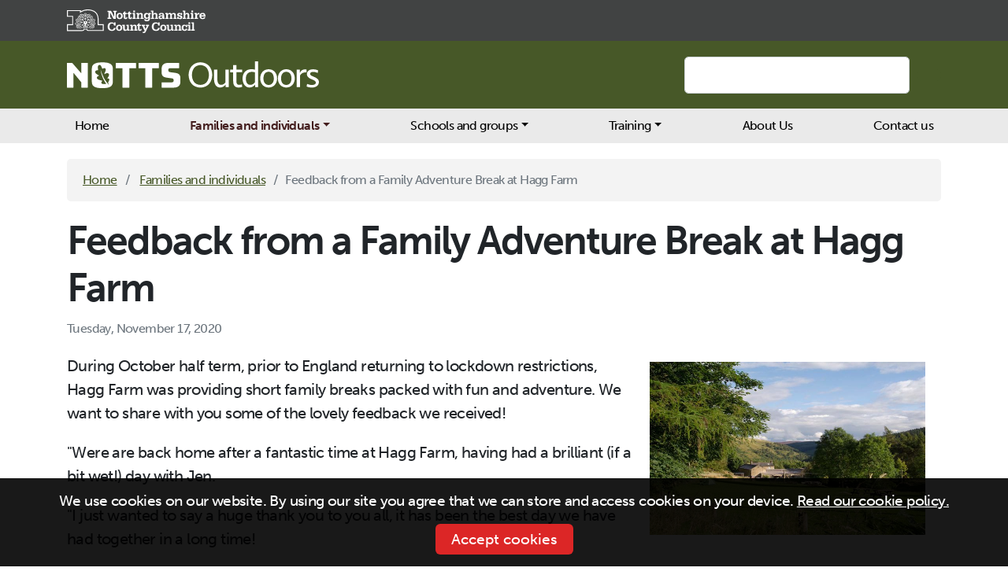

--- FILE ---
content_type: text/html; charset=utf-8
request_url: https://nottsoutdoors.nottinghamshire.gov.uk/families-and-individuals/blog/feedback-from-a-family-adventure-break-at-hagg-farm/
body_size: 6759
content:
<!doctype html>
<html lang="en">
<head>
    <!-- Required meta tags -->
    <meta charset="utf-8">
    <meta http-equiv="X-UA-Compatible" content="IE=edge">
    <meta name="viewport" content="width=device-width, initial-scale=1">
    <!-- The above 3 meta tags *must* come first in the head; any other head content must come *after* these tags -->
    <!-- Google Tag Manager -->
    <script>
        (function (w, d, s, l, i) {
            w[l] = w[l] || []; w[l].push({
                'gtm.start':
                    new Date().getTime(), event: 'gtm.js'
            }); var f = d.getElementsByTagName(s)[0],
                j = d.createElement(s), dl = l != 'dataLayer' ? '&l=' + l : ''; j.async = true; j.src =
                    'https://www.googletagmanager.com/gtm.js?id=' + i + dl; f.parentNode.insertBefore(j, f);
        })(window, document, 'script', 'dataLayer', 'GTM-KND39PC');
    </script>
    <!-- End Google Tag Manager -->
    <title>Feedback from a Family Adventure Break at Hagg Farm | Notts Outdoors</title>
    <meta name="description" content="">
    <!-- Bootstrap CSS -->
    <link rel="stylesheet" integrity="sha384-GJzZqFGwb1QTTN6wy59ffF1BuGJpLSa9DkKMp0DgiMDm4iYMj70gZWKYbI706tWS" crossorigin="anonymous" href="//stackpath.bootstrapcdn.com/bootstrap/4.2.1/css/bootstrap.min.css">
    <!-- Adobe font - Museo Sans -->
    <link rel="stylesheet" href="https://use.typekit.net/kbj1zxn.css">
    <!-- Google font - Raleway -->
    <link rel="stylesheet" href="https://fonts.googleapis.com/css?family=Raleway:900&amp;display=swap">
    <link href="/sb/css-bundle-oed.css.v639056096637508487" rel="stylesheet" />
    <script crossorigin="anonymous" src="https://kit.fontawesome.com/1b5f50ed25.js"></script>

    
</head>
<body class="p5908">
    <!-- Google Tag Manager (noscript) -->
    <noscript>
        <iframe src="https://www.googletagmanager.com/ns.html?id=GTM-KND39PC"
                height="0" width="0" style="display:none;visibility:hidden"></iframe>
    </noscript>
    <!-- End Google Tag Manager (noscript) -->
    
        <a class="sr-only sr-only-focusable" href="#content">Skip to main content</a>
<header class="global-header">
    <div class="container">
        <a href="//www.nottinghamshire.gov.uk">
            <img src="//www.nottinghamshire.gov.uk/css/images/ncclogo.svg" alt="Nottinghamshire County Council" class="global-ncc-logo">
        </a>
    </div>
</header>

    

    
        

    
    <div id="header-nav" class="container-fluid">
        <nav class="navbar navbar-expand-lg navbar-dark h-auto px-0">
            <div class="container header">
                <a class="navbar-brand" href="/">
                    <img class="sitelogo img-fluid" src="/css/images/oed/NottsOutdoorsLogo.svg" alt="Notts Outdoors logo">
                </a>
                    <form class="form-inline form-lg" action="/search-results/" role="search" method="GET" id="search">
                        <label id="search-label" class="sr-only" for="search-input">Search keywords</label>
                        <input type="text" name="q" id="search-input" class="form-control mr-sm-2" size="25" aria-labelledby="search-label" />
                        <button class="btn btn-outline-success my-2 my-sm-0" type="submit">
                            <i class="fa fa-search" aria-hidden="true"></i>
                            <span class="sr-only">Search</span>
                        </button>
                    </form>
                <button class="navbar-toggler ml-auto" type="button" data-toggle="collapse" data-target="#navbarNavDropdown" aria-controls="navbarNavDropdown" aria-expanded="false">
                    <span class="navbar-toggler-icon" aria-hidden="true"></span>
                    <span class="sr-only">Toggle navigation</span>
                </button>
            </div>
        </nav>
    </div>

    <!-- Header Ends -->
    <!-- Navigation Starts -->
    <div class="container-fluid m-0 p-0" id="main-nav">
        <div class="container-fluid m-0 p-0" id="main-nav">
                <nav class="navbar navbar-expand-lg navbar-light oe-nav p-0">
        <div class="container">
            <div class="collapse navbar-collapse justify-content-space-between" id="navbarNavDropdown">
                <ul class="navbar-nav">
                    <li class="navbar-item">
                        <a class="nav-link p-2" href="/">Home</a>
                    </li>
                            <li class="nav-item dropdown active">
                                <a class="nav-link dropdown-toggle p-2" href="#" id="navbarDropdownMenuLink" role="button" data-toggle="dropdown" aria-haspopup="true" aria-expanded="false">Families and individuals</a>
                                <div class="dropdown-menu" aria-labelledby="navbarDropdownMenuLink">
                                    <a class="dropdown-item" href="/families-and-individuals/">Families and individuals</a>

                                        <a class="dropdown-item" href="/families-and-individuals/duke-of-edinburgh-residentials/">Duke of Edinburgh -  Residentials</a>
                                        <a class="dropdown-item" href="/families-and-individuals/holiday-clubs/">Holiday clubs</a>
                                        <a class="dropdown-item" href="/families-and-individuals/short-breaks/">Short Breaks Project at The Mill Adventure Base</a>
                                        <a class="dropdown-item" href="/families-and-individuals/peak-district-breaks/">Peak District Breaks</a>
                                        <a class="dropdown-item" href="/families-and-individuals/mill-waters/">Mill Waters</a>
                                        <a class="dropdown-item" href="/families-and-individuals/home-education-opportunities/">Home Education Opportunities</a>
                                        <a class="dropdown-item" href="/families-and-individuals/shadow/">Shadow</a>
                                </div>
                            </li>
                            <li class="nav-item dropdown">
                                <a class="nav-link dropdown-toggle p-2" href="#" id="navbarDropdownMenuLink" role="button" data-toggle="dropdown" aria-haspopup="true" aria-expanded="false">Schools and groups</a>
                                <div class="dropdown-menu" aria-labelledby="navbarDropdownMenuLink">
                                    <a class="dropdown-item" href="/schools-and-groups/">Schools and groups</a>

                                        <a class="dropdown-item" href="/schools-and-groups/why-use-notts-outdoors/">Why use Notts Outdoors?</a>
                                        <a class="dropdown-item" href="/schools-and-groups/day-visits/">Day visits</a>
                                        <a class="dropdown-item" href="/schools-and-groups/residential-visits/">Residential visits</a>
                                        <a class="dropdown-item" href="/schools-and-groups/duke-of-edinburgh-award/">Duke of Edinburgh Award</a>
                                        <a class="dropdown-item" href="/schools-and-groups/centres/">Centres</a>
                                        <a class="dropdown-item" href="/schools-and-groups/activities/">Activities</a>
                                        <a class="dropdown-item" href="/schools-and-groups/testimonials/">Testimonials</a>
                                        <a class="dropdown-item" href="/schools-and-groups/frequently-asked-questions/">Frequently asked questions</a>
                                        <a class="dropdown-item" href="/schools-and-groups/educational-visits-advice/">Educational Visits Advice</a>
                                        <a class="dropdown-item" href="/schools-and-groups/sola/">Schools Outdoor Learning Adventures </a>
                                </div>
                            </li>
                            <li class="nav-item dropdown">
                                <a class="nav-link dropdown-toggle p-2" href="#" id="navbarDropdownMenuLink" role="button" data-toggle="dropdown" aria-haspopup="true" aria-expanded="false">Training</a>
                                <div class="dropdown-menu" aria-labelledby="navbarDropdownMenuLink">
                                    <a class="dropdown-item" href="/training/">Training</a>

                                        <a class="dropdown-item" href="/training/first-aid/">First Aid</a>
                                        <a class="dropdown-item" href="/training/health-and-safety-for-off-site-visits/">Health and Safety for Off-Site Visits</a>
                                        <a class="dropdown-item" href="/training/walking-and-mountain-leadership/">Walking and Mountain Leadership</a>
                                        <a class="dropdown-item" href="/training/watersports/">Watersports</a>
                                        <a class="dropdown-item" href="/training/environmental-education/">Environmental Education</a>
                                </div>
                            </li>
                            <li class="navbar-item">
                                <a class="nav-link p-2" href="/about-us/">About Us</a>
                            </li>
                            <li class="navbar-item">
                                <a class="nav-link p-2" href="/contact-us/">Contact us</a>
                            </li>
                </ul>
                <form class="form-inline form-collapse" action="/nottsoutdoors/search-results" role="search" method="GET" id="search">
                    <label id="search-label-2" class="sr-only" for="search-input-2">Search</label>
                    <input type="text" name="q" id="search-input-2" class="form-control mr-sm-2" size="25" aria-labelledby="search-label-2" />
                    <button class="btn btn-outline-success my-2 my-sm-0" type="submit">
                        <i class="fa fa-search" aria-hidden="true"></i>
                        <span class="sr-only">Search</span>
                    </button>
                </form>
            </div>
        </div>
    </nav>

        </div>
    </div>
    <!-- Navigation ends -->
    

    <div class="site-bg-image">
        <!-- Page Content -->
        <div class="container" id="page-wrapper">
            <main id="maincontent">
                <div class="mt-3">
                        <nav aria-label="breadcrumb">
        <ol class="breadcrumb">
            <li class="breadcrumb-item small">
                <a href="/" title="return to home page">Home</a>
            </li>
                <li class="breadcrumb-item small">
                        <a href="/families-and-individuals/">Families and individuals</a>
                </li>
            <li class="breadcrumb-item active small" aria-current="page">Feedback from a Family Adventure Break at Hagg Farm</li>
        </ol>
    </nav>

                </div>
                <div id="news-detail" tabindex="-1" class="mb-3">
    <h1>Feedback from a Family Adventure Break at Hagg Farm</h1>
    <p class="news-date text-muted">
        <i class="far fa-calendar-alt"></i> Tuesday, November 17, 2020
    </p>
        <img class="img-fluid mt-2 mr-3 float-right" src="/media/f20fj4p1/haggfarmfieldview.jpg?width=700&amp;height=440&amp;v=1db51fc84824560" alt="Feedback from a Family Adventure Break at Hagg Farm" />
    <p>During October half term, prior to England returning to lockdown restrictions, Hagg Farm was providing short family breaks packed with fun and adventure. We want to share with you some of the lovely feedback we received!</p>
<p>"Were are back home after a fantastic time at Hagg Farm, having had a brilliant (if a bit wet!) day with Jen.</p>
<p>"I just wanted to say a huge thank you to you all, it has been the best day we have had together in a long time!</p>
<p>"We love being out in the woods as a family but we have never done anything like this before together. Jen was absolutely brilliant with our kids - encouraging, patient and a fantastic teacher during all the activities, supporting them to problem solve, persevere and be brave! She was great - please pass on our heartfelt thanks to her.</p>
<p>"Thanks also to the wider staff for all their efforts in setting everything up for us today, especially with the awful weather!”</p>
<p>We are looking forward to welcoming more families when government guidance permits. Find out more on <a href="/families-and-individuals/peak-district-breaks/" title="Short breaks">our short breaks page</a>.</p>
<p style="background: white; margin: 0cm 0cm 4.5pt;"><span style="font-size: medium;"> </span></p>
</div>
            </main>

            <!-- Page Content Ends -->
            <!-- Footer links etc -->
            <div class="footer row my-3">
                <div class="col-12">
                    <h2>Get in touch</h2>
                </div>
                <div class="col-lg-6">
                    <div>
                        <div class="panel socials clearfix">
                            <h3>Social media</h3>
<p>Follow us on social media for the latest updates:</p>
                                    <ul>
                    <li><span><i class="fa fa-twitter fa-lg" aria-hidden="true"></i></span> <a href="https://twitter.com/NottsOutdoors" title="Twitter">Twitter</a></li>
                    <li><span><i class="fa fa-facebook-f fa-lg" aria-hidden="true"></i></span> <a href="https://www.facebook.com/NottsOutdoors" title="Facebook">Facebook</a></li>
                    <li><span><i class="fa fa-instagram fa-lg" aria-hidden="true"></i></span> <a href="https://www.instagram.com/nottsoutdoors" title="Instagram">Instagram</a></li>
        </ul>

                        </div>
                        <div class="panel">
                            <h3>Families and individuals</h3>
<p>For general enquiries:</p>
                                    <ul class="footer-links">
                    <li><span><i class="fa fa-phone fa-lg" aria-hidden="true"></i></span> <a href="tel:01159775775" title="0115 9 775 775">0115 9 775 775</a></li>
                    <li><span><i class="fa fa-envelope fa-lg" aria-hidden="true"></i></span> <a href="mailto:nottsoutdoors@nottscc.gov.uk" title="nottsoutdoors@nottscc.gov.uk">nottsoutdoors@nottscc.gov.uk</a></li>
        </ul>

                        </div>
                    </div>
                </div>
                <div class="col-lg-6">
                    <div class="panel">
                        <h3>Schools and groups</h3>
<ul>
<li><span class="fa fa-home fa-lg"></span><a href="/contact-us/" title="Contact us">Contact one of our centres directly</a></li>
</ul>

<div class="emailme_form">
    <h2>Get email updates for schools and groups <a id="emailme"></a></h2>

    <p>Just enter your email address and click &#x27;Sign up&#x27;.</p>
<form action="/families-and-individuals/blog/feedback-from-a-family-adventure-break-at-hagg-farm/" enctype="multipart/form-data" id="gdSignupEmbedded" method="post">        <input name="authenticityToken" type="hidden" value="RkN8TUPENF25JfLu0izc1sq9pmzIHFfiWCWX/jkHHVI=" />
        <input id="topic_id" name="topicId" type="hidden" value="UKNOTTSCC_187" />
        <div class="form-group">
            <label class="sr-only" for="email">Email</label>
            <input type="email" class="form-control" id="email" name="email" placeholder="Enter your email address ..." required title="To sign up you must enter your email address" />
        </div>
        <div class="form-group form-check" id="emailcheck">
            <input type="checkbox" class="form-check-input" id="privacy" required title="To sign up you must check the box to confirm that you consent to our data privacy policy">
            <label class="form-check-label" for="privacy">By checking this box, you consent to our <a href="https://www.nottinghamshire.gov.uk/global-content/privacy" target="_blank">data privacy policy</a></label>
        </div>
        <div class="hide" id="privacyMessage"></div>
        <input id="formSubmit" class="button cta" name="commit" type="submit" value="Sign up" />
<input name="__RequestVerificationToken" type="hidden" value="CfDJ8MtcerpoS_pKjj0-TcW5C7Ar-vWaKp6TuxSRIvlZVM87CthDncnINl3Iu_gn__ShgDpULd1UvcZdyWwtxakxLpRRMgabAP0VK2ovBh5Ij9cLZK1WimyuTtWq6bnXd4g6j9Y_I9hLo71GgCHsJ_XuLVY" /><input name="ufprt" type="hidden" value="CfDJ8MtcerpoS_pKjj0-TcW5C7AUqis5t3NWJC-elcMI1u7UG1UAiXimZSzSxFoa3tj4qCAc9cEj_BS2h7h4-IPM9v9YbDc-NXsDKCD877LNWqKZn1Mv3W4TqC_0PUgbE0-VqI8XfU9ivOhRB8XuO0AxIfGf29QiTsV3tm0OMPtKt1fp" /></form></div>
                    </div>
                </div>
            </div>
        </div>
    </div>
    <!-- Footer -->
    
        <div class="global-footer">
    <div class="container">
        <div class="row">
            <div class="col-md-5 global-social-logos">
                <ul>
                    <li><a href="//twitter.com/NottsCC"><img src="https://www.nottinghamshire.gov.uk/css/images/site/twitter.png" alt="Visit our Twitter channel"></a></li>
                    <li><a href="//www.facebook.com/nottinghamshire"><img src="https://www.nottinghamshire.gov.uk/css/images/site/facebook.png" alt="Visit our Facebook page"></a></li>
                    <li><a href="//www.instagram.com/nottscountycouncil/"><img src="https://www.nottinghamshire.gov.uk/css/images/site/instagram.png" alt="Visit our Instagram page"></a></li>
                    <li><a href="//www.youtube.com/user/nottscc"><img src="https://www.nottinghamshire.gov.uk/css/images/site/youtube.png" alt="Visit our YouTube channel"></a></li>
                    <li><a href="//www.linkedin.com/company/nottinghamshire-county-council"><img src="https://www.nottinghamshire.gov.uk/css/images/site/linkedin.png" alt="Visit our Linkedin page"></a></li>
                    <li><a href="//www.nottinghamshire.gov.uk/emailme" class="email-me"><img src="https://www.nottinghamshire.gov.uk/css/images/site/email-me.png" alt="Visit our Emailme page"></a></li>
                </ul>
            </div>
            <div class="col-md-7 global-footer-text">
                <ul>
                    <li><a href="//www.nottinghamshire.gov.uk/global-content/accessibility">Accessibility</a></li>
                    <li><a href="//www.nottinghamshire.gov.uk/global-content/privacy">Privacy</a></li>
                    <li><a href="//www.nottinghamshire.gov.uk/global-content/copyright">Copyright</a></li>
                    <li><a href="//www.nottinghamshire.gov.uk/global-content/cookies">How we use Cookies</a></li>
                </ul>
                <div>Copyright &copy; Nottinghamshire County Council 2026</div>
            </div>
        </div>
    </div>
</div>
    
    <!-- Scroll to top button -->
    <a href="#top" alt="Scroll to top of page">
        <div id="scrollToTop">
            <i class="fas fa-arrow-up"></i>
            <span class="sr-only">Scroll to top of page</span>
        </div>
    </a>
    <!-- Cookie message -->
    
        
<div id="cookie-message">
    <p>We use cookies on our website. By using our site you agree that we can store and access cookies on your device. <a href="https://www.nottinghamshire.gov.uk/global-content/cookies">Read our cookie policy.</a></p>
    <button id="accept-cookies">Accept cookies</button>
</div>

    
    <!-- jQuery first, then Popper.js, then Bootstrap JS -->
    <script integrity="sha256-FgpCb/KJQlLNfOu91ta32o/NMZxltwRo8QtmkMRdAu8=" crossorigin="anonymous" src="//code.jquery.com/jquery-3.3.1.min.js"></script>
    <script integrity="sha384-wHAiFfRlMFy6i5SRaxvfOCifBUQy1xHdJ/yoi7FRNXMRBu5WHdZYu1hA6ZOblgut" crossorigin="anonymous" src="//cdnjs.cloudflare.com/ajax/libs/popper.js/1.14.6/umd/popper.min.js"></script>
    <script integrity="sha384-B0UglyR+jN6CkvvICOB2joaf5I4l3gm9GU6Hc1og6Ls7i6U/mkkaduKaBhlAXv9k" crossorigin="anonymous" src="//stackpath.bootstrapcdn.com/bootstrap/4.2.1/js/bootstrap.min.js"></script>
    <script src="/sb/js-bundle-oed.js.v639056096637508487" type="text/javascript"></script>

    <!-- form dependency scripts -->
    <script src="//ajax.aspnetcdn.com/ajax/jquery.validate/1.15.0/jquery.validate.min.js"></script>
    <script src="//ajax.aspnetcdn.com/ajax/mvc/5.2/jquery.validate.unobtrusive.min.js"></script>
    <script src="/scripts/oed/bg-switcher.js"></script>

    
    <script>
        $(function () {
            $("#content").fitVids();
        })
    </script>
</body>
</html>



--- FILE ---
content_type: text/css
request_url: https://nottsoutdoors.nottinghamshire.gov.uk/sb/css-bundle-oed.css.v639056096637508487
body_size: 5950
content:
.global-header,.global-footer{background-color:#414343;}.global-header{padding:0.5rem 0;}.global-ncc-logo{height:30px;}.global-footer{padding-top:1rem;padding-bottom:0.5rem;}.global-footer ul{margin:0;padding:0;}.global-footer li{display:inline-block;}.global-social-logos li{margin-right:0.5rem;margin-bottom:0.5rem;}.global-social-logos img{height:40px;}.global-footer-text{font-size:0.7rem;color:#fff;}@media (min-width:768px){.global-footer-text{text-align:right;}}.global-footer-text li:not(:last-of-type){margin-right:0.5rem;}.global-footer-text a{color:inherit;text-decoration:underline;}.site-alert{padding:0.5rem;}.site-alert a,.site-alert a:hover{color:inherit;text-decoration:underline;}.site-alert p:last-of-type{margin-bottom:0;}div.site-alert.alert-mourning{background-color:#000000;border-color:#000000;color:#ffffff;display:block;}#cookie-message{position:fixed;bottom:0;width:100%;z-index:2000;background-color:rgba(0,0,0,0.9);color:#fff;text-align:center;padding:0 15px;font-size:12pt;max-height:0;transition:max-height 0.2s;}@media (min-width:768px){#cookie-message{font-size:14pt;}}#cookie-message p{margin:15px 0;}#cookie-message a{color:inherit;text-decoration:underline;}#cookie-message a:hover{color:#ccc;}#accept-cookies{font-size:inherit;color:#fff !important;background-color:#dc2626;transition:background-color 0.25s;padding:6px 20px;border:0;border-radius:6px;margin:0 0 15px;}#accept-cookies:hover{text-decoration:none;background-color:#e24f4f;}#scrollToTop{position:fixed;bottom:1rem;right:1rem;color:white;background-color:rgba(0,0,0,0.7);width:2rem;text-align:center;line-height:2rem;border-radius:50%;visibility:hidden;opacity:0;transition:visibility 0.25s,opacity 0.25s;z-index:3;}#scrollToTop.show{visibility:visible;opacity:1;}html{scroll-behavior:smooth;}.fluid-width-video-wrapper{margin:1.2em 0;}
:root{--clr-0:#475828;--clr-1:#9bb121;--clr-2:#fece43;--clr-3:#7BAFD4;--clr-4:#9c9e9f;--clr-5:#a57c4d;--clr-6:#bdd2ca;--clr-7:#0093b5;--clr-7r:0,148,182;--clr-8:#9ab121;--clr-9:#ee7401;--clr-9r:238,116,2;--clr-10:#9f1768;--clr-11:#f4c100;--clr-12:#005391;--alpha:0.7;}body{--brand-p:var(--clr-0);--brand-p-l:var(--clr-1);--brand-s:var(--clr-7);--brand-s-l:#0fc2f0;--brand-a1:var(--clr-9r);--brand-a2:var(--clr-7r);--brand-w:#f3f3f3;--brand-b:#454545;--page-accent:29,63,76;}body.p1797,body.p1593,body.p5908{--page-accent:var(--clr-9r);}body.p1802,body.p1596,body.p5885{--page-accent:var(--clr-7r);}body.a{--brand-p:var(--clr-0);--brand-p-l:#607c2c;--brand-s:var(--clr-7);--brand-s-l:#18b2dc;--brand-a1:238,116,2;--brand-a2:0,84,145;--brand-w:#f3f3f3;--brand-b:#232323;--alpha:0.65;}body.b{--brand-p:var(--clr-0);--brand-p-l:#607c2c;--brand-s:#70a1c3;--brand-s-l:#81b8dc;--brand-a1:238,116,2;--brand-a2:0,148,182;--brand-w:#f3f3f3;--brand-b:#232323;--alpha:0.75;}body.c{--brand-p:var(--clr-0);--brand-p-l:#607c2c;--brand-s:var(--clr-7);--brand-s-l:#00c3f0;--brand-a1:160,23,104;--brand-a2:0,84,145;--brand-w:#f3f3f3;--brand-b:#232323;--alpha:0.75;}@media (min-width:576px){html{font-size:1.25rem;}}a{color:#475828;transition:color 0.15s;}a:hover{color:#91af5b;text-decoration:none;}a .hover-colour,.hover-colour a{color:#000;}.additional-info .card-text a,.breadcrumb a,.accordion-card-body a,#infoblock a,.contact-details a,.centre-details a,.footer a,p a{text-decoration:underline;}p a:hover{text-decoration:underline;}html{height:100%;width:100%;overflow-x:hidden;}body,input{font-family:museo-sans,sans-serif;letter-spacing:-0.03em;}h1,h2,h3,h4{letter-spacing:-0.04em;font-weight:700;}h2,h3{margin-bottom:1rem;}p + h2,p + h3{margin-top:2rem;}h1{font-size:2.5rem;}h2{font-size:2rem;}h3{font-size:1.5rem;}#scrollUp{bottom:20px;right:20px;width:38px;height:38px;background:url("/css/images/oed/top.png") no-repeat;}.hero-header{height:250px;background-position:center;background-color:#1d3f4c;}@media (min-width:576px){.hero-header{height:400px;}}.hero-header h1{border:4px solid #fff;color:#fff;padding:0.7rem 1.4rem;margin:0 1rem;background:rgba(var(--page-accent),0.5);text-align:center;}@media (min-width:576px){.hero-header h1{font-size:3rem;}}#hero-text{color:#fff;font-size:2.5rem;letter-spacing:-0.03em;line-height:1.1;font-family:'Raleway',sans-serif;font-weight:900;text-transform:uppercase;text-align:center;text-shadow:0 0 20px black;margin:0;}@media (min-width:576px){#hero-text{font-size:3.5rem;}}@media (min-width:767px){#hero-text{font-size:4.5rem;}}#maincontent{border-bottom:1px solid #ccc;}blockquote{padding:2rem;background:#fafafa;margin:1rem 0;position:relative;}blockquote::before{position:absolute;top:-5rem;left:1rem;content:"\201c";font-size:14rem;font-weight:900;font-family:arial,sans-serif;color:rgba(150,150,150,0.28);}blockquote::after{position:absolute;bottom:-8rem;right:1rem;content:"\201d";font-size:14rem;font-weight:900;font-family:arial,sans-serif;color:rgba(150,150,150,0.28);}blockquote strong{text-align:right;display:block;margin-top:1rem;}.more-button-cta{background-color:#475828;color:white;padding:.375em .75em;border-radius:.25em;transition:background-color .15s ease-in-out;}.more-button-cta:hover{background-color:#91af5b;}@media (max-width:991px){.additional-info{margin-top:1rem;}.additional-info h2{border-top:1px solid #dee2e6;padding-top:1rem;}}.content-blocks .card,.additional-info .card{background-color:#f3f3f3;border-bottom:1px solid #ccc;margin-bottom:1rem;}.content-blocks h3,.additional-info h2{margin-top:0;}.content-blocks .btn{background-color:#ce4c1d;border:none;}.additional-info .btn,button.btn{background-color:#475828;border:none;}.content-blocks .btn:hover{background-color:#e6825e;}.additional-info .btn:hover,button.btn:hover{background-color:#91af5b !important;}.content-blocks .card-footer{background-color:inherit;}.content-blocks .list-group-item{background-color:#e4e4e4;margin:0.2rem 0;color:#000;}.button{border:none;color:#fff;border-radius:.25rem;padding:.375rem .75rem;}.button.cta{background-color:#ce4c1d;transition:background-color .15s ease-in-out;}.button.cta:hover{background-color:#e6825e;;}.content-blocks .card-body .col-md-4{font-weight:700;}.card-img-top,.card-img,.additional-info .image{flex-shrink:0;height:100%;max-height:340px;object-fit:cover;}ul.contact-details,.centre-details ul{padding-left:0;list-style-type:none;}.contact-details li{margin-bottom:0.5rem;font-size:1.1rem;}.additional-info iframe{width:100%;}@media (max-width:450px){ul.contact-details a,.centre-details ul a,.footer a{font-size:1rem;}}.centre-details .card-body{z-index:1;}.centre-details h3{font-size:1.8rem;}.centre-details .card-body i{margin-right:1rem;}@media (min-width:576px){.centre-details .card-body i{float:left;}}.centre-details .card-body div:not(:last-child){margin-bottom:2rem;}.additional-info .list-group-item{background-color:#f3f3f3;border:0;border-radius:0 !important;border-bottom:1px solid #ccc;margin-bottom:0.5rem;}.additional-info .list-group-item a{color:#000;}.additional-info .list-group-item:hover{background-color:#475828;}.additional-info .list-group-item:hover a{color:white;}.site-bg-image{background-repeat:repeat-x;background-position:center bottom;background-image:url("/css/images/oed/site-bg.png");background-size:100%;}@media (max-width:991px){.site-bg-image{background-size:200%;background-position:right bottom;}}@media (max-width:550px){.site-bg-image{background-size:300%;}}.site-bg-image.spring{background-image:url("/css/images/oed/site-bg-spring.jpg");}.site-bg-image.summer{background-image:url("/css/images/oed/site-bg.jpg");}.site-bg-image.autumn{background-image:url("/css/images/oed/site-bg-autumn.png");}.site-bg-image.winter{background-image:url("/css/images/oed/site-bg-winter.png");}.heroImage{padding:0;margin:0;width:100%;}.navbar-brand H1{font-weight:600;color:#FFF;}#page-wrapper{padding-bottom:200px;}.site-header .logo{height:30px;margin:10px 0;}.card{border:0;}a:hover .card-img-overlay .card-title{background-color:rgb(var(--page-accent));}.btn-outline-success{color:#ddd;border-color:#ddd;}.btn-outline-success:hover,.btn-outline-success:focus{color:#ddd;background-color:#37441e !important;border-color:#ddd !important;box-shadow:none !important;}.btn-outline-success:active,.btn-outline-success:active:focus{color:#ddd;background-color:#37441e !important;border-color:#ddd !important;box-shadow:0px 0px 10px white !important;}@media (min-width:576px){#main-nav,.dropdown-menu{font-size:0.8rem;}}.navbar-nav{justify-content:space-between;width:100%;}#header-nav{background-color:var(--brand-p);}#header-nav .navbar-dark .navbar-toggler{border:0;}.oe-nav{background-color:#eaeaea;}.navbar-light .navbar-nav .nav-link{color:#000;text-decoration:none;}.navbar-light .navbar-nav .active .nav-link,.navbar-light .navbar-nav .nav-link.active{color:#431d1d;font-weight:600;}.navbar-light .navbar-nav .nav-link:focus,.navbar-light .navbar-nav .nav-link:hover{color:#484848;}.navbar-light .navbar-nav .nav-link{color:#000;}.oe-nav .dropdown-item{padding:.25rem 1rem;}.oe-nav button{background-color:inherit;}#header-nav button:hover{background-color:#37441e !important;}@media (max-width:575.98px){.oe-nav .navbar-collapse{padding:10px 20px 0;}}.dropdown-item:focus,.dropdown-item:hover{color:#fff;text-decoration:none;background-color:#474646;}.dropdown-item.active,.dropdown-item:active{background-color:#475828;}.dropdown-item:first-child{font-weight:bold;}.dropdown-item:not(:first-child){padding-left:1.5rem;}.dropdown-menu{box-shadow:2px 2px 10px 2px #cccccc6b;}a.dropdown-item:before{display:inline-block;vertical-align:.08em;margin-right:0.5rem;content:"";border-top:.3em solid transparent;border-right:0;border-bottom:.3em solid transparent;border-left:.4em solid;color:#666;}a.dropdown-item.active:before,a.dropdown-item:hover:before{color:#fff;}@media (max-width:991.98px){.form-lg{display:none;}}@media (min-width:992px){.form-collapse{display:none;}}.form-collapse{margin-bottom:1rem;}.form-collapse .btn{color:#000;}.form-collapse .btn:hover{color:#484848;background-color:inherit !important;}.sitelogo{width:320px;padding:0.5rem 0;}@media screen and (max-width:991px){.sitelogo{padding-left:15px;}}@media screen and (max-width:550px){.navbar-brand{width:70%;}}@media screen and (max-width:768px){#search-input{width:70%;}}#hero-image{height:400px;background:var(--brand-w);}@media (min-width:576px){.home .card{min-width:325px;}}.home-hero-grid{display:grid;grid-template-columns:1fr;overflow:hidden;box-shadow:inset 0 3px 6px -2px;position:relative;}@media (min-width:576px){.home-hero-grid{grid-template-columns:repeat(2,1fr);}}.site-intro{background:var(--brand-p);color:#fff;padding-top:2rem;padding-bottom:1rem;}.home-intro{background:var(--brand-w);color:var(--brand-b);}.home-card img{object-fit:cover;max-height:480px;}.home-cta{background:var(--brand-s);color:var(--brand-w);backdrop-filter:blur(4px);box-shadow:0 2px 6px -3px black;font-weight:900;font-size:1.4rem;line-height:1.2em;text-shadow:1px 1px 5px rgba(0,0,0,0.5);z-index:2;}@media (min-width:991px){.home-cta{margin-top:-4.6em;}}.home-cta.grad{background:linear-gradient( 53deg,var(--brand-s) 3%,var(--brand-s-l),var(--brand-s) 97%);border-radius:10px;box-shadow:0 11px 4px -8px #545454;}.site-intro h1,.home-intro h1{position:absolute;top:-9999px;left:-9999px;}@media (min-width:576px){.site-intro p{font-size:1.2rem;}}.home-card-body{padding:0;}.col.img-center{display:flex;justify-content:center;align-items:center;}@media (max-width:992px){.footer .col-lg-6:last-child{margin-top:1rem;}}.footer .panel{padding:1.5rem;height:100%;background-color:rgba(243,243,243,0.75);border-bottom:1px solid #ccc;}.footer ul{padding:0;list-style-type:none;}.footer li{margin:0.5rem 0;}.footer .socials{margin-bottom:1rem;}.footer .socials li{float:left;margin-right:1rem;}.footer .fa{margin-right:0.5rem;}.emailme_form h2{margin:1.5rem 0 0.5rem;font-size:1.1rem;}.emailme_form p{display:none;}.emailme_form .form-group{margin:0.5rem 0;}.emailme_form input#email{padding:0.5rem;font-size:0.9rem;width:100%;max-width:20rem;border-radius:0.3rem;border:1px solid #ccc;}.emailme_form .form-check{padding-left:0;}.emailme_form .form-check-input{margin-left:0;width:1rem;height:1rem;}.emailme_form .form-check-label{margin-left:25px;font-size:0.9rem;}.emailme_form .btn{width:initial;}.img-thumbnail.active{border:1px solid red;}#accordion h2{font-size:1.2rem;}.activity-img-bg{background-image:url("/css/images/oed/activity-photo-bg.png");max-height:100%;width:100%;background-repeat:no-repeat;background-position:center;background-size:cover;}.secondary-img-bg{background-image:url("/css/images/oed/secondary-bg.png");max-height:100%;width:100%;background-repeat:no-repeat;background-position:top;background-size:cover;padding-top:25px;}#accordion{cursor:pointer;}.card-img-overlay .card-title{margin:0;transition:background-color 0.5s;background-color:rgba(var(--page-accent),0.9);padding:0.9rem;font-size:1.2rem;}@media (min-width:576px){.card-img-overlay .card-title{font-size:1.4rem;}}.home-card{overflow:hidden;}@media (max-width:575px){.home-card .card-img{height:140px !important;}}.home-card .card-title{height:100%;display:flex;flex-direction:column;align-items:center;justify-content:center;}.home-card .card-img-overlay .card-title{background-color:rgba(var(--brand-a1),var(--alpha));position:relative;text-shadow:1px 1px 4px #000000b8;font-size:1.6rem;padding:0 6em;text-align:center;text-transform:uppercase;}a:hover .home-card .card-img-overlay .card-title{background-color:rgba(var(--brand-a1),var(--alpha));}.home-hero-grid > div:nth-child(2) .home-card .card-img-overlay .card-title,.home-hero-grid > div:nth-of-type(2) a:hover .home-card .card-img-overlay .card-title{background-color:rgba(var(--brand-a2),var(--alpha));}.home-card .card-img{transform:scale(1);transition:transform .3s ease;}a:hover .home-card .card-img{transform:scale(1.05);}@media (min-width:991px){.home-card .card-img-overlay .card-title{font-size:2rem;}}.home-card .card-img-overlay .card-title::after{background:linear-gradient(48deg,rgb(73 73 73 / 60%) 0%,rgb(255 255 255 / 50%) 50%,rgb(83 83 83 / 60%) 100%);mix-blend-mode:overlay;opacity:0;content:"";position:absolute;top:0;bottom:0;left:0;right:0;}a:hover .home-card .card-img-overlay .card-title::after{opacity:1;}.badge{display:none;}.card-img-overlay{padding:0;}.read-more-btn{padding:0;}nav ol.breadcrumb{background-color:#f3f3f3;}.shapedividers_com-4486{overflow:hidden;z-index:1;position:relative;}.shapedividers_com-4486::before{content:'';font-family:'shape divider from ShapeDividers.com';position:absolute;bottom:-1px;left:-1px;right:-1px;top:-1px;z-index:3;fill:var(--brand-w);pointer-events:none;background-repeat:no-repeat;background-size:174% 100px;background-position:100% 100%;background-image:url('data:image/svg+xml;charset=utf8, <svg xmlns="http://www.w3.org/2000/svg" viewBox="0 0 35.28 2.17" preserveAspectRatio="none"><path d="M35.28 1.67c-3.07-.55-9.27.41-16.15 0-6.87-.4-13.74-.58-19.13.1v.4h35.28z" fill="%23f3f3f3" /><path d="M35.28 1.16c-3.17-.8-7.3.4-10.04.56-2.76.17-9.25-1.47-12.68-1.3-3.42.16-4.64.84-7.04.86C3.12 1.31 0 .4 0 .4v1.77h35.28z" opacity=".5" fill="%23f3f3f3"/><path d="M35.28.31c-2.57.84-7.68.3-11.8.43-4.1.12-6.85.61-9.57.28C11.18.69 8.3-.16 5.3.02 2.3.22.57.85 0 .87v1.2h35.28z" opacity=".5" fill="%23f3f3f3"/></svg>');background-image:url('data:image/svg+xml;charset=utf8, <svg xmlns="http://www.w3.org/2000/svg" viewBox="0 0 35.28 2.17" preserveAspectRatio="none"><path d="M35.28 1.67c-3.07-.55-9.27.41-16.15 0-6.87-.4-13.74-.58-19.13.1v.4h35.28z" fill="%23f3f3f3" /><path d="M35.28 1.16c-3.17-.8-7.3.4-10.04.56-2.76.17-9.25-1.47-12.68-1.3-3.42.16-4.64.84-7.04.86C3.12 1.31 0 .4 0 .4v1.77h35.28z" opacity=".5" fill="%23f3f3f3"/><path d="M35.28.31c-2.57.84-7.68.3-11.8.43-4.1.12-6.85.61-9.57.28C11.18.69 8.3-.16 5.3.02 2.3.22.57.85 0 .87v1.2h35.28z" opacity=".5" fill="%23ffffff"/></svg>');}@media (min-width:768px){.shapedividers_com-4486::before{background-size:174% 100px;background-position:100% 100%;}}@media (min-width:1025px){.shapedividers_com-4486::before{bottom:-0.1vw;left:-0.1vw;right:-0.1vw;top:-0.1vw;background-size:174% 100px;background-position:100% 100%;}}@media (min-width:2100px){.shapedividers_com-4486::before{background-size:174% calc(2vw + 100px);}}.secondary iframe{border:1px solid #ccc;height:390px;width:100%;}iframe.map_static{border:1px solid #ccc;width:100%;}#global-footer{position:relative;z-index:1;}footer{padding:30px 0px;background-color:#2e2e2e;color:#d0d0d0;}.social-logos{margin-bottom:8px;width:auto;}.social-logos a:link{opacity:0.6;}.social-logos img{height:40px;margin:10px 5px 0 0;}footer .footer_nav{margin:10px 0px 0px 0px;padding:0px;text-align:left;list-style-type:none;}footer .footer_nav li{display:inline-block;}footer .footer_nav li a{font-size:9pt;margin-right:15px;line-height:19pt;display:inline-block;color:#d0d0d0;text-decoration:none;}.copyright{margin:0;padding:5px 14px 0 0;float:right;font-size:12px;}.filter-list{background:#f3f3f3;padding:1rem;margin-bottom:10px;}#facets{font-size:0.9rem;}.facettitle{text-align:left;width:100%;margin-bottom:10px;background-color:#1d3f4c;border:0;border-radius:0.25rem;margin:1rem 0;transition:background-color .15s ease-in-out;}.facettitle:hover{background-color:#2d5b6d;}p .facettitle{margin:0px;}@media (max-width:992px){.facetlist{display:none;}}.item_listing{padding:0;}.item_listing .item a{color:#000;}.item_listing .item a:hover{color:#475828;}.item{border:1px solid #ccc;padding:10px;list-style-type:none;}.facettotalcount{padding-top:10px;}#results .row{margin-bottom:10px;margin-right:0px;margin-left:0px;}.item .img-responsive{padding-top:10px;}#results .row a{text-decoration:none;color:unset;}input:{height:22px;width:22px;}input:checked{height:20px;width:20px;}#results .item.row{background-color:#f3f3f3;margin:0 0 1rem;padding:1rem 1rem 0;border:0;border-bottom:1px solid #ccc;}.read-more-btn,.deselectstartover,#showmorebutton button{background-color:#475828;color:#fff;font-weight:400;font-size:0.9rem;display:inline-block;padding:.375rem .75rem;border-radius:.25rem;border:0;transition:color .15s ease-in-out,background-color .15s ease-in-out,border-color .15s ease-in-out,box-shadow .15s ease-in-out;}.read-more-btn:hover,.deselectstartover:hover,#showmorebutton button:hover{background-color:#91af5b;}.bg-activity-col{background-color:#f7f7f7;font-weight:700;}.facetitem{display:block;position:relative;padding-left:25px;margin-top:5px;margin-bottom:5px;cursor:pointer;-webkit-user-select:none;-moz-user-select:none;-ms-user-select:none;user-select:none;}.facetitem input{position:absolute;opacity:0;cursor:pointer;height:0;width:0;}.checkmark{position:absolute;top:0;left:0;height:20px;width:20px;background-color:#fff;border:1px solid #ccc;border-radius:0.3rem;}.facetitem:hover input ~ .checkmark{background-color:#ccc;display:block;}.facetitem input:checked ~ .checkmark{background-color:#888e37;}.checkmark:after{content:"";position:absolute;display:none;}.facetitem.activefacet input:checked ~ .checkmark:after{display:block;}.facetitem.checkmark:after{left:9px;top:5px;width:5px;height:10px;border:solid white;border-width:0 3px 3px 0;-webkit-transform:rotate(45deg);-ms-transform:rotate(45deg);transform:rotate(45deg);}.deselectstartover{width:100%;margin-top:10px;}a .activity-heading{color:#000;}a .desc{color:#000;}.activity-heading a:link{text-decoration:none;color:#000;}.activity-heading a:hover{text-decoration:underline;}.activity-heading a:active{color:#000;}p.tags{display:none;margin-bottom:0px;}p.tags span{display:inline-block;border:1px solid #d0d0d0;padding:2px 5px 5px 5px;margin:5px 10px 5px 0px;}#results .ml-15{margin:0px 0 0 -15px;}.mb-0 > span{display:block;position:relative;}.mb-0 > span:after{content:"\f077";font-family:'Font Awesome 5 Free' !important;position:absolute;right:0;font-weight:600;}.mb-0 > span[aria-expanded="true"]:after{content:"\f078";font-weight:600;}@media (min-width:576px){.training .card{min-width:325px;}}.card-header.bg-secondary{background-color:#1d3f4c !important;padding:0;border:0;}.scruffyBG{background-repeat:no-repeat;background-position:bottom;background-image:url("/css/images/oed/scruffyBG-new.png");padding:30px 0 30px 0;}a.btn-warning{font-weight:600;}.btn-warning{text-decoration:none !important;}.btn-warning:hover{background-color:#dfcd34 !important;}.booknow{font-weight:700;background-color:#ce4c1d;border:0;padding:0.5rem 1rem;color:#fff;}.booknow:hover{background-color:#e6825e;color:#fff;}.coming-soon{background:#aaa;font-size:0.8rem;border-radius:.25rem;padding:0.5rem 1rem;color:#fff;}#news-section ul{list-style-type:none;padding:0;}#news-section li{background-color:#f3f3f3;margin:1rem 0;padding:1rem 1rem 0;border-bottom:1px solid #ccc;}#news-section h3{margin:0;}#news-section a{text-decoration:none;color:inherit;}#news-section img{width:350px;margin-right:1rem;flex-shrink:0;}#news-section .btn,.gallery .btn{color:#fff;}#news-detail::after{content:"";display:block;clear:both;}#news-detail img{width:350px;margin:0 0 1rem 1rem;float:right;}p.news-date{font-size:0.8rem;}@media (max-width:991px){#news-section li{display:block;}#news-section img{width:100%;margin-bottom:1rem;}#news-detail img{width:100%;margin:0 0 1rem;float:none;}}.media-body h3{color:#000;}.dropdown-item:link{text-decoration:none;}[data-toggle="collapse"] .fa:before{content:"\f077";font-family:'Font Awesome 5 Free' !important;position:absolute;right:20px;top:18px;}[data-toggle="collapse"].collapsed .fa:before{content:"\f078";}.bg-training-light{background-color:#336666;}.bg-training-dark{background-color:#666600;}.hover-color{background-color:#ccc;}.card.hover-colour:hover{background-color:#475828;color:#fff;transition:background-color 0.5s,color 0.5s;}.card.hover-colour:hover .card-body{color:#fff;}.card-body.accordion-card-body h3{font-size:1rem;}.card.key-info{width:100%;background-color:lightslategrey;color:#fff;border:2px solid #4F513E;box-shadow:rgba(0,0,0,0.6) 5px 5px 10px;}.card.key-info .card-header{background-color:#A70117;}.card.activity{margin-top:30px;color:#fff;border:2px solid #878D39;box-shadow:rgba(0,0,0,0.6) 5px 5px 10px;}.card.activity .card-header{background-color:#878D39;}.card.itinerary{margin-top:30px;color:#000;border:15px solid #A70117;border-style:double;box-shadow:rgba(0,0,0,0.6) 5px 5px 10px;}.card.itinerary .card-header{background-color:#878D39;}.club-img{margin:0px 0px 15px -15px;}.club-body{margin:-5px -15px 0 -5px }button{background-color:#888e37;padding:5px 10px;color:#fff;}button:hover{background-color:#6c757d;}#news-section .btn.btn-secondary,#news-section .btn-success{background-color:#475828;border:none;}.btn-info{float:right;}.btn-info a:link,.btn-info a:visited{color:#fff;}#news-section .btn-secondary:hover,#news-section .btn-success:hover{background-color:#91af5b;}.card-mh{min-height:24vw;object-fit:cover;}.contactus{margin-bottom:1rem;}.contactus .umbraco-forms-caption{display:none;}.contactus .umbraco-forms-container,.contactus .umbraco-forms-navigation div{padding:0;}.contactus .umbraco-forms-field{margin-bottom:1.5rem;position:relative;}.contactus .umbraco-forms-field:after{content:"";display:table;clear:both;}.contactus .umbraco-forms-label,.contactus .umbraco-forms-field-wrapper{float:left;}.contactus .umbraco-forms-label,.contactus .umbraco-forms-field-wrapper{width:100%;}.contactus .umbraco-forms-tooltip.help-block{font-size:0.8rem;margin-bottom:1rem;display:block;}@media (min-width:992px){.contactus .umbraco-forms-label,.contactus .umbraco-forms-tooltip.help-block{width:25%;padding-right:1rem;}.contactus .umbraco-forms-field-wrapper{width:75%;}.contactus .umbraco-forms-tooltip.help-block{position:absolute;left:0;top:3rem;}}.contactus .umbraco-forms-field-wrapper .text,.contactus .umbraco-forms-field-wrapper textarea{width:100%;border:1px solid #ccc;border-radius:0.2rem;padding:0.25rem 1rem;}.contactus .umbraco-forms-field-wrapper textarea{height:200px;}.contactus input[type=checkbox],.contactus input[type=radio]{height:20px;width:20px;}.contactus input[type=submit]{background-color:#ce4c1d;color:#fff;border:0;transition:background-color 0.3s;}.contactus input[type=submit]:hover{background-color:#e6825e;}.contactus .field-validation-error{color:#e23636;}.contactus .umbraco-forms-label{font-weight:bold;}


--- FILE ---
content_type: image/svg+xml
request_url: https://nottsoutdoors.nottinghamshire.gov.uk/css/images/oed/NottsOutdoorsLogo.svg
body_size: 2171
content:
<svg xmlns="http://www.w3.org/2000/svg" viewBox="0 0 460.88 48.85"><defs><style>.cls-1{fill:#fff;}</style></defs><title>Asset 2</title><g id="Layer_2" data-name="Layer 2"><g id="Layer_1-2" data-name="Layer 1"><path class="cls-1" d="M244.14,47.75a22,22,0,0,1-9.25-1.86,19.8,19.8,0,0,1-6.78-5A21.5,21.5,0,0,1,224,33.59,27.67,27.67,0,0,1,224,16a21.64,21.64,0,0,1,4.16-7.32,20.07,20.07,0,0,1,6.78-5,23.91,23.91,0,0,1,18.49,0,20,20,0,0,1,6.79,5A21.79,21.79,0,0,1,264.32,16a26.8,26.8,0,0,1,1.43,8.78,26.85,26.85,0,0,1-1.43,8.78,21.64,21.64,0,0,1-4.15,7.31,19.75,19.75,0,0,1-6.79,5A21.91,21.91,0,0,1,244.14,47.75Zm0-4.92a15.28,15.28,0,0,0,6.71-1.4,13.36,13.36,0,0,0,4.86-3.85,17.59,17.59,0,0,0,2.93-5.76,24.19,24.19,0,0,0,1-7,24.31,24.31,0,0,0-1-7,17.29,17.29,0,0,0-2.93-5.72,13.93,13.93,0,0,0-4.86-3.86,16.48,16.48,0,0,0-13.43,0,14,14,0,0,0-4.86,3.86,17.09,17.09,0,0,0-2.92,5.72,24,24,0,0,0-1,7,23.85,23.85,0,0,0,1,7,17.38,17.38,0,0,0,2.92,5.76,13.44,13.44,0,0,0,4.86,3.85A15.29,15.29,0,0,0,244.14,42.83Z"/><path class="cls-1" d="M296,15V47h-5.72V42.3A14.06,14.06,0,0,1,286,46.12a11.38,11.38,0,0,1-5.88,1.5A9.7,9.7,0,0,1,275,46.36a10.23,10.23,0,0,1-3.43-3.43,15.72,15.72,0,0,1-1.92-5,29.42,29.42,0,0,1-.6-6V15h6V31.66a26.89,26.89,0,0,0,.34,4.49,10.77,10.77,0,0,0,1.13,3.49,6,6,0,0,0,2.16,2.29,6.42,6.42,0,0,0,3.42.84,7.92,7.92,0,0,0,4.66-1.4A16.26,16.26,0,0,0,290,38.44V15Z"/><path class="cls-1" d="M298.34,15h5.72V6.85h6V15h10.5v4.86h-10.5V36.18a16.86,16.86,0,0,0,.19,2.63A5.67,5.67,0,0,0,311,40.9a3.78,3.78,0,0,0,1.46,1.37,5.24,5.24,0,0,0,2.46.5A14,14,0,0,0,320,41.9l.53,4.52a14.34,14.34,0,0,1-3,.83,20.32,20.32,0,0,1-3.82.37,10.45,10.45,0,0,1-4.39-.83,7.85,7.85,0,0,1-3-2.33,9.65,9.65,0,0,1-1.7-3.56,18.26,18.26,0,0,1-.53-4.52V19.89h-5.72Z"/><path class="cls-1" d="M349.75,47H344.1V42.57a16.5,16.5,0,0,1-4.33,3.59,12,12,0,0,1-6.11,1.46,10.62,10.62,0,0,1-5.06-1.2,11.82,11.82,0,0,1-3.92-3.4,16.2,16.2,0,0,1-2.56-5.2,22.83,22.83,0,0,1-.9-6.59,19.67,19.67,0,0,1,1.23-7.17A14.55,14.55,0,0,1,331,15.43a17.9,17.9,0,0,1,6.42-1.13,21.82,21.82,0,0,1,3.42.24,22.62,22.62,0,0,1,2.9.64V0h6Zm-14.43-4.18a8.92,8.92,0,0,0,5-1.4,15.92,15.92,0,0,0,3.46-3V20a11,11,0,0,0-2.6-.67,23,23,0,0,0-3.06-.2,10.46,10.46,0,0,0-7.95,3.12q-3,3.12-3,9a15.73,15.73,0,0,0,2,8.4A6.73,6.73,0,0,0,335.32,42.77Z"/><path class="cls-1" d="M384.4,31a19.46,19.46,0,0,1-1,6.39,15.8,15.8,0,0,1-3,5.28,14.28,14.28,0,0,1-4.88,3.63,16.89,16.89,0,0,1-13.14,0,14.39,14.39,0,0,1-4.86-3.63,15.78,15.78,0,0,1-3-5.28,20.31,20.31,0,0,1,0-12.77,15.83,15.83,0,0,1,3-5.29,14.37,14.37,0,0,1,4.86-3.62,16.89,16.89,0,0,1,13.14,0,14.25,14.25,0,0,1,4.88,3.62,15.85,15.85,0,0,1,3,5.29A19.35,19.35,0,0,1,384.4,31Zm-6,0a17.53,17.53,0,0,0-.6-4.65,11.85,11.85,0,0,0-1.77-3.83,8.23,8.23,0,0,0-3-2.56,9.9,9.9,0,0,0-8.38,0,8.4,8.4,0,0,0-3,2.56A12,12,0,0,0,360,26.34a18.47,18.47,0,0,0,0,9.34,12,12,0,0,0,1.76,3.79,8.3,8.3,0,0,0,3,2.56,9.9,9.9,0,0,0,8.38,0,8.14,8.14,0,0,0,3-2.56,11.83,11.83,0,0,0,1.77-3.79A17.45,17.45,0,0,0,378.42,31Z"/><path class="cls-1" d="M416.72,31a19.46,19.46,0,0,1-1,6.39,15.78,15.78,0,0,1-3,5.28,14.22,14.22,0,0,1-4.89,3.63,16.89,16.89,0,0,1-13.14,0,14.26,14.26,0,0,1-4.85-3.63,15.8,15.8,0,0,1-3-5.28,20.31,20.31,0,0,1,0-12.77,15.85,15.85,0,0,1,3-5.29,14.23,14.23,0,0,1,4.85-3.62,16.89,16.89,0,0,1,13.14,0,14.19,14.19,0,0,1,4.89,3.62,15.83,15.83,0,0,1,3,5.29A19.35,19.35,0,0,1,416.72,31Zm-6,0a17.53,17.53,0,0,0-.6-4.65,12,12,0,0,0-1.76-3.83,8.4,8.4,0,0,0-3-2.56A9.9,9.9,0,0,0,397,20a8.23,8.23,0,0,0-3,2.56,11.85,11.85,0,0,0-1.77,3.83,17.53,17.53,0,0,0-.59,4.65,17.46,17.46,0,0,0,.59,4.69,11.83,11.83,0,0,0,1.77,3.79A8.14,8.14,0,0,0,397,42a9.9,9.9,0,0,0,8.38,0,8.3,8.3,0,0,0,3-2.56,12,12,0,0,0,1.76-3.79A17.45,17.45,0,0,0,410.74,31Z"/><path class="cls-1" d="M438.34,20h-1.53a13.15,13.15,0,0,0-6.09,1.33,11.08,11.08,0,0,0-4.35,4.33V47h-6V15h5.72v6.12a11.51,11.51,0,0,1,3.69-4.86,10.22,10.22,0,0,1,6.09-1.66,8,8,0,0,1,2.46.33Z"/><path class="cls-1" d="M460.88,37.84a8.48,8.48,0,0,1-1,4.06A9.16,9.16,0,0,1,457.26,45a12.77,12.77,0,0,1-4,2,17.43,17.43,0,0,1-5.06.7c-.8,0-1.64,0-2.53-.13s-1.77-.23-2.66-.4-1.74-.39-2.56-.63a15.65,15.65,0,0,1-2.09-.77l1-4.72a30.34,30.34,0,0,0,4,1.33,19.1,19.1,0,0,0,5,.6,10.25,10.25,0,0,0,4.82-1,3.72,3.72,0,0,0,1.43-5.19,5.53,5.53,0,0,0-1.4-1.46,11.67,11.67,0,0,0-2-1.17c-.77-.35-1.58-.71-2.42-1.06-1.16-.44-2.31-.94-3.46-1.5a15.65,15.65,0,0,1-3.16-2,10.13,10.13,0,0,1-2.33-2.7,7.08,7.08,0,0,1-.9-3.65,7.77,7.77,0,0,1,1-4,8.31,8.31,0,0,1,2.52-2.72,11.16,11.16,0,0,1,3.63-1.57,18.13,18.13,0,0,1,4.26-.49,21.21,21.21,0,0,1,4.92.56,19.3,19.3,0,0,1,4.32,1.56l-1,4.53a19.42,19.42,0,0,0-4-1.43,17.83,17.83,0,0,0-4.22-.5,8.63,8.63,0,0,0-3.93.8,3,3,0,0,0-1.59,2.92,2.6,2.6,0,0,0,.56,1.7,6.07,6.07,0,0,0,1.46,1.26,14.59,14.59,0,0,0,2,1c.7.31,1.37.62,2,.93s1.44.65,2.6,1.13a19.42,19.42,0,0,1,3.42,1.9,12.29,12.29,0,0,1,3,2.89A6.94,6.94,0,0,1,460.88,37.84Z"/><path class="cls-1" d="M37.13,2.79h-10c-.86,0-.92.07-.92.93V21.86L10.67,4.07A3.12,3.12,0,0,0,7.86,2.79H.92c-.85,0-.92.07-.92.93V46.93c0,.85.07.92.92.92h10c.85,0,.92-.07.92-.92V20.82L26.21,38.2v8.73c0,.85.06.92.92.92h10c.86,0,.92-.07.92-.92V3.72C38.05,2.86,38,2.79,37.13,2.79Z"/><path class="cls-1" d="M64.69,1.79C47.76,1.79,45.43,7.65,45.43,14V36.73c0,7.27,3.27,12.12,19.26,12.12S83.88,44,83.88,36.73V14C83.88,6.67,80.62,1.79,64.69,1.79ZM76.87,43s-6.28-6.69-9.35-12.78a147.24,147.24,0,0,1-6.15-15.07s1.46,9.8,5,16.68A60.7,60.7,0,0,0,71.81,41s-7.54,1.48-8.73-1.4c-.9-2.15,1.41-3.32,1.66-4.07s-9.52-1.24-10-5.21c-.4-3.48,3.55-3.39,3.72-4.3s-7.58-3.43-6.85-7.08c.7-3.49,4.68-2.31,5.16-3,.63-.89-2-8.25,2.1-9.33s5.13,7.09,5.95,6.91,3.91-2.7,5.75.09-2.95,9-2.3,9.53,5.49-3.79,8.07-.5S73,30.83,74,31.11s2.93-.32,3.38,1.63-2.22,5.76-2.22,5.76Z"/><path class="cls-1" d="M125.33,2.79H90.13c-.86,0-.93.07-.93.93v8.07c0,.85.07.92.93.92H101.4V46.93c0,.85.07.92.93.92h10.8c.86,0,.92-.07.92-.92V12.71h11.28c.86,0,.93-.07.93-.92V3.72C126.26,2.86,126.19,2.79,125.33,2.79Z"/><path class="cls-1" d="M167.05,2.79H131.84c-.85,0-.92.07-.92.93v8.07c0,.85.07.92.92.92h11.28V46.93c0,.85.07.92.93.92h10.8c.85,0,.92-.07.92-.92V12.71h11.28c.86,0,.93-.07.93-.92V3.72C168,2.86,167.91,2.79,167.05,2.79Z"/><path class="cls-1" d="M198.36,21l-9.91-1.34a3.41,3.41,0,0,1-3.11-3.6,3.24,3.24,0,0,1,3.28-3.47h15.54c.85,0,.92-.07.92-.93V3.72c0-.86-.07-.93-.92-.93H185.49c-4.61,0-12.33,1.34-12.33,10.26v7c0,5.94,2.54,8.63,9.06,9.6l10,1.4c1.14.13,3,.79,3,3.73A3.2,3.2,0,0,1,192,38.2H174.08c-.85,0-.92.07-.92.93v7.8c0,.85.07.92.92.92h21.08c4.6,0,12.32-1.33,12.32-10.26v-7C207.48,24.73,204.83,22,198.36,21Z"/></g></g></svg>

--- FILE ---
content_type: text/javascript
request_url: https://nottsoutdoors.nottinghamshire.gov.uk/scripts/oed/bg-switcher.js
body_size: 132
content:
var trgtEl = document.querySelector('.site-bg-image');

//Get current month:
var date = new Date();
var activeMonth = date.getMonth() + 1;


switch (activeMonth) {
    case 3:
    case 4:
    case 5:

        trgtEl.classList.add("spring");
        break;
    case 6:
    case 7:
    case 8:

        trgtEl.classList.add("summer");
        break;
    case 9:
    case 10:
    case 11:

        trgtEl.classList.add("autumn");
        break;
    case 12:
    case 1:
    case 2:

        trgtEl.classList.add("winter");
        break;
}